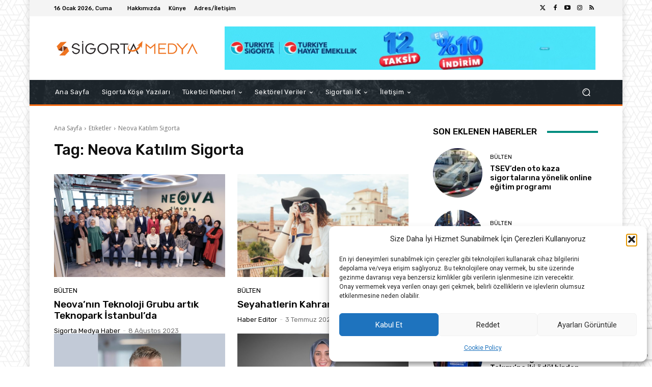

--- FILE ---
content_type: text/html; charset=utf-8
request_url: https://www.google.com/recaptcha/api2/anchor?ar=1&k=6LchDyUdAAAAAEyaD2s9f8iLSxYOOeHMVXVnviJu&co=aHR0cHM6Ly9zaWdvcnRhbWVkeWEuY29tLnRyOjQ0Mw..&hl=en&v=PoyoqOPhxBO7pBk68S4YbpHZ&size=invisible&anchor-ms=20000&execute-ms=30000&cb=n6mrbira417p
body_size: 48612
content:
<!DOCTYPE HTML><html dir="ltr" lang="en"><head><meta http-equiv="Content-Type" content="text/html; charset=UTF-8">
<meta http-equiv="X-UA-Compatible" content="IE=edge">
<title>reCAPTCHA</title>
<style type="text/css">
/* cyrillic-ext */
@font-face {
  font-family: 'Roboto';
  font-style: normal;
  font-weight: 400;
  font-stretch: 100%;
  src: url(//fonts.gstatic.com/s/roboto/v48/KFO7CnqEu92Fr1ME7kSn66aGLdTylUAMa3GUBHMdazTgWw.woff2) format('woff2');
  unicode-range: U+0460-052F, U+1C80-1C8A, U+20B4, U+2DE0-2DFF, U+A640-A69F, U+FE2E-FE2F;
}
/* cyrillic */
@font-face {
  font-family: 'Roboto';
  font-style: normal;
  font-weight: 400;
  font-stretch: 100%;
  src: url(//fonts.gstatic.com/s/roboto/v48/KFO7CnqEu92Fr1ME7kSn66aGLdTylUAMa3iUBHMdazTgWw.woff2) format('woff2');
  unicode-range: U+0301, U+0400-045F, U+0490-0491, U+04B0-04B1, U+2116;
}
/* greek-ext */
@font-face {
  font-family: 'Roboto';
  font-style: normal;
  font-weight: 400;
  font-stretch: 100%;
  src: url(//fonts.gstatic.com/s/roboto/v48/KFO7CnqEu92Fr1ME7kSn66aGLdTylUAMa3CUBHMdazTgWw.woff2) format('woff2');
  unicode-range: U+1F00-1FFF;
}
/* greek */
@font-face {
  font-family: 'Roboto';
  font-style: normal;
  font-weight: 400;
  font-stretch: 100%;
  src: url(//fonts.gstatic.com/s/roboto/v48/KFO7CnqEu92Fr1ME7kSn66aGLdTylUAMa3-UBHMdazTgWw.woff2) format('woff2');
  unicode-range: U+0370-0377, U+037A-037F, U+0384-038A, U+038C, U+038E-03A1, U+03A3-03FF;
}
/* math */
@font-face {
  font-family: 'Roboto';
  font-style: normal;
  font-weight: 400;
  font-stretch: 100%;
  src: url(//fonts.gstatic.com/s/roboto/v48/KFO7CnqEu92Fr1ME7kSn66aGLdTylUAMawCUBHMdazTgWw.woff2) format('woff2');
  unicode-range: U+0302-0303, U+0305, U+0307-0308, U+0310, U+0312, U+0315, U+031A, U+0326-0327, U+032C, U+032F-0330, U+0332-0333, U+0338, U+033A, U+0346, U+034D, U+0391-03A1, U+03A3-03A9, U+03B1-03C9, U+03D1, U+03D5-03D6, U+03F0-03F1, U+03F4-03F5, U+2016-2017, U+2034-2038, U+203C, U+2040, U+2043, U+2047, U+2050, U+2057, U+205F, U+2070-2071, U+2074-208E, U+2090-209C, U+20D0-20DC, U+20E1, U+20E5-20EF, U+2100-2112, U+2114-2115, U+2117-2121, U+2123-214F, U+2190, U+2192, U+2194-21AE, U+21B0-21E5, U+21F1-21F2, U+21F4-2211, U+2213-2214, U+2216-22FF, U+2308-230B, U+2310, U+2319, U+231C-2321, U+2336-237A, U+237C, U+2395, U+239B-23B7, U+23D0, U+23DC-23E1, U+2474-2475, U+25AF, U+25B3, U+25B7, U+25BD, U+25C1, U+25CA, U+25CC, U+25FB, U+266D-266F, U+27C0-27FF, U+2900-2AFF, U+2B0E-2B11, U+2B30-2B4C, U+2BFE, U+3030, U+FF5B, U+FF5D, U+1D400-1D7FF, U+1EE00-1EEFF;
}
/* symbols */
@font-face {
  font-family: 'Roboto';
  font-style: normal;
  font-weight: 400;
  font-stretch: 100%;
  src: url(//fonts.gstatic.com/s/roboto/v48/KFO7CnqEu92Fr1ME7kSn66aGLdTylUAMaxKUBHMdazTgWw.woff2) format('woff2');
  unicode-range: U+0001-000C, U+000E-001F, U+007F-009F, U+20DD-20E0, U+20E2-20E4, U+2150-218F, U+2190, U+2192, U+2194-2199, U+21AF, U+21E6-21F0, U+21F3, U+2218-2219, U+2299, U+22C4-22C6, U+2300-243F, U+2440-244A, U+2460-24FF, U+25A0-27BF, U+2800-28FF, U+2921-2922, U+2981, U+29BF, U+29EB, U+2B00-2BFF, U+4DC0-4DFF, U+FFF9-FFFB, U+10140-1018E, U+10190-1019C, U+101A0, U+101D0-101FD, U+102E0-102FB, U+10E60-10E7E, U+1D2C0-1D2D3, U+1D2E0-1D37F, U+1F000-1F0FF, U+1F100-1F1AD, U+1F1E6-1F1FF, U+1F30D-1F30F, U+1F315, U+1F31C, U+1F31E, U+1F320-1F32C, U+1F336, U+1F378, U+1F37D, U+1F382, U+1F393-1F39F, U+1F3A7-1F3A8, U+1F3AC-1F3AF, U+1F3C2, U+1F3C4-1F3C6, U+1F3CA-1F3CE, U+1F3D4-1F3E0, U+1F3ED, U+1F3F1-1F3F3, U+1F3F5-1F3F7, U+1F408, U+1F415, U+1F41F, U+1F426, U+1F43F, U+1F441-1F442, U+1F444, U+1F446-1F449, U+1F44C-1F44E, U+1F453, U+1F46A, U+1F47D, U+1F4A3, U+1F4B0, U+1F4B3, U+1F4B9, U+1F4BB, U+1F4BF, U+1F4C8-1F4CB, U+1F4D6, U+1F4DA, U+1F4DF, U+1F4E3-1F4E6, U+1F4EA-1F4ED, U+1F4F7, U+1F4F9-1F4FB, U+1F4FD-1F4FE, U+1F503, U+1F507-1F50B, U+1F50D, U+1F512-1F513, U+1F53E-1F54A, U+1F54F-1F5FA, U+1F610, U+1F650-1F67F, U+1F687, U+1F68D, U+1F691, U+1F694, U+1F698, U+1F6AD, U+1F6B2, U+1F6B9-1F6BA, U+1F6BC, U+1F6C6-1F6CF, U+1F6D3-1F6D7, U+1F6E0-1F6EA, U+1F6F0-1F6F3, U+1F6F7-1F6FC, U+1F700-1F7FF, U+1F800-1F80B, U+1F810-1F847, U+1F850-1F859, U+1F860-1F887, U+1F890-1F8AD, U+1F8B0-1F8BB, U+1F8C0-1F8C1, U+1F900-1F90B, U+1F93B, U+1F946, U+1F984, U+1F996, U+1F9E9, U+1FA00-1FA6F, U+1FA70-1FA7C, U+1FA80-1FA89, U+1FA8F-1FAC6, U+1FACE-1FADC, U+1FADF-1FAE9, U+1FAF0-1FAF8, U+1FB00-1FBFF;
}
/* vietnamese */
@font-face {
  font-family: 'Roboto';
  font-style: normal;
  font-weight: 400;
  font-stretch: 100%;
  src: url(//fonts.gstatic.com/s/roboto/v48/KFO7CnqEu92Fr1ME7kSn66aGLdTylUAMa3OUBHMdazTgWw.woff2) format('woff2');
  unicode-range: U+0102-0103, U+0110-0111, U+0128-0129, U+0168-0169, U+01A0-01A1, U+01AF-01B0, U+0300-0301, U+0303-0304, U+0308-0309, U+0323, U+0329, U+1EA0-1EF9, U+20AB;
}
/* latin-ext */
@font-face {
  font-family: 'Roboto';
  font-style: normal;
  font-weight: 400;
  font-stretch: 100%;
  src: url(//fonts.gstatic.com/s/roboto/v48/KFO7CnqEu92Fr1ME7kSn66aGLdTylUAMa3KUBHMdazTgWw.woff2) format('woff2');
  unicode-range: U+0100-02BA, U+02BD-02C5, U+02C7-02CC, U+02CE-02D7, U+02DD-02FF, U+0304, U+0308, U+0329, U+1D00-1DBF, U+1E00-1E9F, U+1EF2-1EFF, U+2020, U+20A0-20AB, U+20AD-20C0, U+2113, U+2C60-2C7F, U+A720-A7FF;
}
/* latin */
@font-face {
  font-family: 'Roboto';
  font-style: normal;
  font-weight: 400;
  font-stretch: 100%;
  src: url(//fonts.gstatic.com/s/roboto/v48/KFO7CnqEu92Fr1ME7kSn66aGLdTylUAMa3yUBHMdazQ.woff2) format('woff2');
  unicode-range: U+0000-00FF, U+0131, U+0152-0153, U+02BB-02BC, U+02C6, U+02DA, U+02DC, U+0304, U+0308, U+0329, U+2000-206F, U+20AC, U+2122, U+2191, U+2193, U+2212, U+2215, U+FEFF, U+FFFD;
}
/* cyrillic-ext */
@font-face {
  font-family: 'Roboto';
  font-style: normal;
  font-weight: 500;
  font-stretch: 100%;
  src: url(//fonts.gstatic.com/s/roboto/v48/KFO7CnqEu92Fr1ME7kSn66aGLdTylUAMa3GUBHMdazTgWw.woff2) format('woff2');
  unicode-range: U+0460-052F, U+1C80-1C8A, U+20B4, U+2DE0-2DFF, U+A640-A69F, U+FE2E-FE2F;
}
/* cyrillic */
@font-face {
  font-family: 'Roboto';
  font-style: normal;
  font-weight: 500;
  font-stretch: 100%;
  src: url(//fonts.gstatic.com/s/roboto/v48/KFO7CnqEu92Fr1ME7kSn66aGLdTylUAMa3iUBHMdazTgWw.woff2) format('woff2');
  unicode-range: U+0301, U+0400-045F, U+0490-0491, U+04B0-04B1, U+2116;
}
/* greek-ext */
@font-face {
  font-family: 'Roboto';
  font-style: normal;
  font-weight: 500;
  font-stretch: 100%;
  src: url(//fonts.gstatic.com/s/roboto/v48/KFO7CnqEu92Fr1ME7kSn66aGLdTylUAMa3CUBHMdazTgWw.woff2) format('woff2');
  unicode-range: U+1F00-1FFF;
}
/* greek */
@font-face {
  font-family: 'Roboto';
  font-style: normal;
  font-weight: 500;
  font-stretch: 100%;
  src: url(//fonts.gstatic.com/s/roboto/v48/KFO7CnqEu92Fr1ME7kSn66aGLdTylUAMa3-UBHMdazTgWw.woff2) format('woff2');
  unicode-range: U+0370-0377, U+037A-037F, U+0384-038A, U+038C, U+038E-03A1, U+03A3-03FF;
}
/* math */
@font-face {
  font-family: 'Roboto';
  font-style: normal;
  font-weight: 500;
  font-stretch: 100%;
  src: url(//fonts.gstatic.com/s/roboto/v48/KFO7CnqEu92Fr1ME7kSn66aGLdTylUAMawCUBHMdazTgWw.woff2) format('woff2');
  unicode-range: U+0302-0303, U+0305, U+0307-0308, U+0310, U+0312, U+0315, U+031A, U+0326-0327, U+032C, U+032F-0330, U+0332-0333, U+0338, U+033A, U+0346, U+034D, U+0391-03A1, U+03A3-03A9, U+03B1-03C9, U+03D1, U+03D5-03D6, U+03F0-03F1, U+03F4-03F5, U+2016-2017, U+2034-2038, U+203C, U+2040, U+2043, U+2047, U+2050, U+2057, U+205F, U+2070-2071, U+2074-208E, U+2090-209C, U+20D0-20DC, U+20E1, U+20E5-20EF, U+2100-2112, U+2114-2115, U+2117-2121, U+2123-214F, U+2190, U+2192, U+2194-21AE, U+21B0-21E5, U+21F1-21F2, U+21F4-2211, U+2213-2214, U+2216-22FF, U+2308-230B, U+2310, U+2319, U+231C-2321, U+2336-237A, U+237C, U+2395, U+239B-23B7, U+23D0, U+23DC-23E1, U+2474-2475, U+25AF, U+25B3, U+25B7, U+25BD, U+25C1, U+25CA, U+25CC, U+25FB, U+266D-266F, U+27C0-27FF, U+2900-2AFF, U+2B0E-2B11, U+2B30-2B4C, U+2BFE, U+3030, U+FF5B, U+FF5D, U+1D400-1D7FF, U+1EE00-1EEFF;
}
/* symbols */
@font-face {
  font-family: 'Roboto';
  font-style: normal;
  font-weight: 500;
  font-stretch: 100%;
  src: url(//fonts.gstatic.com/s/roboto/v48/KFO7CnqEu92Fr1ME7kSn66aGLdTylUAMaxKUBHMdazTgWw.woff2) format('woff2');
  unicode-range: U+0001-000C, U+000E-001F, U+007F-009F, U+20DD-20E0, U+20E2-20E4, U+2150-218F, U+2190, U+2192, U+2194-2199, U+21AF, U+21E6-21F0, U+21F3, U+2218-2219, U+2299, U+22C4-22C6, U+2300-243F, U+2440-244A, U+2460-24FF, U+25A0-27BF, U+2800-28FF, U+2921-2922, U+2981, U+29BF, U+29EB, U+2B00-2BFF, U+4DC0-4DFF, U+FFF9-FFFB, U+10140-1018E, U+10190-1019C, U+101A0, U+101D0-101FD, U+102E0-102FB, U+10E60-10E7E, U+1D2C0-1D2D3, U+1D2E0-1D37F, U+1F000-1F0FF, U+1F100-1F1AD, U+1F1E6-1F1FF, U+1F30D-1F30F, U+1F315, U+1F31C, U+1F31E, U+1F320-1F32C, U+1F336, U+1F378, U+1F37D, U+1F382, U+1F393-1F39F, U+1F3A7-1F3A8, U+1F3AC-1F3AF, U+1F3C2, U+1F3C4-1F3C6, U+1F3CA-1F3CE, U+1F3D4-1F3E0, U+1F3ED, U+1F3F1-1F3F3, U+1F3F5-1F3F7, U+1F408, U+1F415, U+1F41F, U+1F426, U+1F43F, U+1F441-1F442, U+1F444, U+1F446-1F449, U+1F44C-1F44E, U+1F453, U+1F46A, U+1F47D, U+1F4A3, U+1F4B0, U+1F4B3, U+1F4B9, U+1F4BB, U+1F4BF, U+1F4C8-1F4CB, U+1F4D6, U+1F4DA, U+1F4DF, U+1F4E3-1F4E6, U+1F4EA-1F4ED, U+1F4F7, U+1F4F9-1F4FB, U+1F4FD-1F4FE, U+1F503, U+1F507-1F50B, U+1F50D, U+1F512-1F513, U+1F53E-1F54A, U+1F54F-1F5FA, U+1F610, U+1F650-1F67F, U+1F687, U+1F68D, U+1F691, U+1F694, U+1F698, U+1F6AD, U+1F6B2, U+1F6B9-1F6BA, U+1F6BC, U+1F6C6-1F6CF, U+1F6D3-1F6D7, U+1F6E0-1F6EA, U+1F6F0-1F6F3, U+1F6F7-1F6FC, U+1F700-1F7FF, U+1F800-1F80B, U+1F810-1F847, U+1F850-1F859, U+1F860-1F887, U+1F890-1F8AD, U+1F8B0-1F8BB, U+1F8C0-1F8C1, U+1F900-1F90B, U+1F93B, U+1F946, U+1F984, U+1F996, U+1F9E9, U+1FA00-1FA6F, U+1FA70-1FA7C, U+1FA80-1FA89, U+1FA8F-1FAC6, U+1FACE-1FADC, U+1FADF-1FAE9, U+1FAF0-1FAF8, U+1FB00-1FBFF;
}
/* vietnamese */
@font-face {
  font-family: 'Roboto';
  font-style: normal;
  font-weight: 500;
  font-stretch: 100%;
  src: url(//fonts.gstatic.com/s/roboto/v48/KFO7CnqEu92Fr1ME7kSn66aGLdTylUAMa3OUBHMdazTgWw.woff2) format('woff2');
  unicode-range: U+0102-0103, U+0110-0111, U+0128-0129, U+0168-0169, U+01A0-01A1, U+01AF-01B0, U+0300-0301, U+0303-0304, U+0308-0309, U+0323, U+0329, U+1EA0-1EF9, U+20AB;
}
/* latin-ext */
@font-face {
  font-family: 'Roboto';
  font-style: normal;
  font-weight: 500;
  font-stretch: 100%;
  src: url(//fonts.gstatic.com/s/roboto/v48/KFO7CnqEu92Fr1ME7kSn66aGLdTylUAMa3KUBHMdazTgWw.woff2) format('woff2');
  unicode-range: U+0100-02BA, U+02BD-02C5, U+02C7-02CC, U+02CE-02D7, U+02DD-02FF, U+0304, U+0308, U+0329, U+1D00-1DBF, U+1E00-1E9F, U+1EF2-1EFF, U+2020, U+20A0-20AB, U+20AD-20C0, U+2113, U+2C60-2C7F, U+A720-A7FF;
}
/* latin */
@font-face {
  font-family: 'Roboto';
  font-style: normal;
  font-weight: 500;
  font-stretch: 100%;
  src: url(//fonts.gstatic.com/s/roboto/v48/KFO7CnqEu92Fr1ME7kSn66aGLdTylUAMa3yUBHMdazQ.woff2) format('woff2');
  unicode-range: U+0000-00FF, U+0131, U+0152-0153, U+02BB-02BC, U+02C6, U+02DA, U+02DC, U+0304, U+0308, U+0329, U+2000-206F, U+20AC, U+2122, U+2191, U+2193, U+2212, U+2215, U+FEFF, U+FFFD;
}
/* cyrillic-ext */
@font-face {
  font-family: 'Roboto';
  font-style: normal;
  font-weight: 900;
  font-stretch: 100%;
  src: url(//fonts.gstatic.com/s/roboto/v48/KFO7CnqEu92Fr1ME7kSn66aGLdTylUAMa3GUBHMdazTgWw.woff2) format('woff2');
  unicode-range: U+0460-052F, U+1C80-1C8A, U+20B4, U+2DE0-2DFF, U+A640-A69F, U+FE2E-FE2F;
}
/* cyrillic */
@font-face {
  font-family: 'Roboto';
  font-style: normal;
  font-weight: 900;
  font-stretch: 100%;
  src: url(//fonts.gstatic.com/s/roboto/v48/KFO7CnqEu92Fr1ME7kSn66aGLdTylUAMa3iUBHMdazTgWw.woff2) format('woff2');
  unicode-range: U+0301, U+0400-045F, U+0490-0491, U+04B0-04B1, U+2116;
}
/* greek-ext */
@font-face {
  font-family: 'Roboto';
  font-style: normal;
  font-weight: 900;
  font-stretch: 100%;
  src: url(//fonts.gstatic.com/s/roboto/v48/KFO7CnqEu92Fr1ME7kSn66aGLdTylUAMa3CUBHMdazTgWw.woff2) format('woff2');
  unicode-range: U+1F00-1FFF;
}
/* greek */
@font-face {
  font-family: 'Roboto';
  font-style: normal;
  font-weight: 900;
  font-stretch: 100%;
  src: url(//fonts.gstatic.com/s/roboto/v48/KFO7CnqEu92Fr1ME7kSn66aGLdTylUAMa3-UBHMdazTgWw.woff2) format('woff2');
  unicode-range: U+0370-0377, U+037A-037F, U+0384-038A, U+038C, U+038E-03A1, U+03A3-03FF;
}
/* math */
@font-face {
  font-family: 'Roboto';
  font-style: normal;
  font-weight: 900;
  font-stretch: 100%;
  src: url(//fonts.gstatic.com/s/roboto/v48/KFO7CnqEu92Fr1ME7kSn66aGLdTylUAMawCUBHMdazTgWw.woff2) format('woff2');
  unicode-range: U+0302-0303, U+0305, U+0307-0308, U+0310, U+0312, U+0315, U+031A, U+0326-0327, U+032C, U+032F-0330, U+0332-0333, U+0338, U+033A, U+0346, U+034D, U+0391-03A1, U+03A3-03A9, U+03B1-03C9, U+03D1, U+03D5-03D6, U+03F0-03F1, U+03F4-03F5, U+2016-2017, U+2034-2038, U+203C, U+2040, U+2043, U+2047, U+2050, U+2057, U+205F, U+2070-2071, U+2074-208E, U+2090-209C, U+20D0-20DC, U+20E1, U+20E5-20EF, U+2100-2112, U+2114-2115, U+2117-2121, U+2123-214F, U+2190, U+2192, U+2194-21AE, U+21B0-21E5, U+21F1-21F2, U+21F4-2211, U+2213-2214, U+2216-22FF, U+2308-230B, U+2310, U+2319, U+231C-2321, U+2336-237A, U+237C, U+2395, U+239B-23B7, U+23D0, U+23DC-23E1, U+2474-2475, U+25AF, U+25B3, U+25B7, U+25BD, U+25C1, U+25CA, U+25CC, U+25FB, U+266D-266F, U+27C0-27FF, U+2900-2AFF, U+2B0E-2B11, U+2B30-2B4C, U+2BFE, U+3030, U+FF5B, U+FF5D, U+1D400-1D7FF, U+1EE00-1EEFF;
}
/* symbols */
@font-face {
  font-family: 'Roboto';
  font-style: normal;
  font-weight: 900;
  font-stretch: 100%;
  src: url(//fonts.gstatic.com/s/roboto/v48/KFO7CnqEu92Fr1ME7kSn66aGLdTylUAMaxKUBHMdazTgWw.woff2) format('woff2');
  unicode-range: U+0001-000C, U+000E-001F, U+007F-009F, U+20DD-20E0, U+20E2-20E4, U+2150-218F, U+2190, U+2192, U+2194-2199, U+21AF, U+21E6-21F0, U+21F3, U+2218-2219, U+2299, U+22C4-22C6, U+2300-243F, U+2440-244A, U+2460-24FF, U+25A0-27BF, U+2800-28FF, U+2921-2922, U+2981, U+29BF, U+29EB, U+2B00-2BFF, U+4DC0-4DFF, U+FFF9-FFFB, U+10140-1018E, U+10190-1019C, U+101A0, U+101D0-101FD, U+102E0-102FB, U+10E60-10E7E, U+1D2C0-1D2D3, U+1D2E0-1D37F, U+1F000-1F0FF, U+1F100-1F1AD, U+1F1E6-1F1FF, U+1F30D-1F30F, U+1F315, U+1F31C, U+1F31E, U+1F320-1F32C, U+1F336, U+1F378, U+1F37D, U+1F382, U+1F393-1F39F, U+1F3A7-1F3A8, U+1F3AC-1F3AF, U+1F3C2, U+1F3C4-1F3C6, U+1F3CA-1F3CE, U+1F3D4-1F3E0, U+1F3ED, U+1F3F1-1F3F3, U+1F3F5-1F3F7, U+1F408, U+1F415, U+1F41F, U+1F426, U+1F43F, U+1F441-1F442, U+1F444, U+1F446-1F449, U+1F44C-1F44E, U+1F453, U+1F46A, U+1F47D, U+1F4A3, U+1F4B0, U+1F4B3, U+1F4B9, U+1F4BB, U+1F4BF, U+1F4C8-1F4CB, U+1F4D6, U+1F4DA, U+1F4DF, U+1F4E3-1F4E6, U+1F4EA-1F4ED, U+1F4F7, U+1F4F9-1F4FB, U+1F4FD-1F4FE, U+1F503, U+1F507-1F50B, U+1F50D, U+1F512-1F513, U+1F53E-1F54A, U+1F54F-1F5FA, U+1F610, U+1F650-1F67F, U+1F687, U+1F68D, U+1F691, U+1F694, U+1F698, U+1F6AD, U+1F6B2, U+1F6B9-1F6BA, U+1F6BC, U+1F6C6-1F6CF, U+1F6D3-1F6D7, U+1F6E0-1F6EA, U+1F6F0-1F6F3, U+1F6F7-1F6FC, U+1F700-1F7FF, U+1F800-1F80B, U+1F810-1F847, U+1F850-1F859, U+1F860-1F887, U+1F890-1F8AD, U+1F8B0-1F8BB, U+1F8C0-1F8C1, U+1F900-1F90B, U+1F93B, U+1F946, U+1F984, U+1F996, U+1F9E9, U+1FA00-1FA6F, U+1FA70-1FA7C, U+1FA80-1FA89, U+1FA8F-1FAC6, U+1FACE-1FADC, U+1FADF-1FAE9, U+1FAF0-1FAF8, U+1FB00-1FBFF;
}
/* vietnamese */
@font-face {
  font-family: 'Roboto';
  font-style: normal;
  font-weight: 900;
  font-stretch: 100%;
  src: url(//fonts.gstatic.com/s/roboto/v48/KFO7CnqEu92Fr1ME7kSn66aGLdTylUAMa3OUBHMdazTgWw.woff2) format('woff2');
  unicode-range: U+0102-0103, U+0110-0111, U+0128-0129, U+0168-0169, U+01A0-01A1, U+01AF-01B0, U+0300-0301, U+0303-0304, U+0308-0309, U+0323, U+0329, U+1EA0-1EF9, U+20AB;
}
/* latin-ext */
@font-face {
  font-family: 'Roboto';
  font-style: normal;
  font-weight: 900;
  font-stretch: 100%;
  src: url(//fonts.gstatic.com/s/roboto/v48/KFO7CnqEu92Fr1ME7kSn66aGLdTylUAMa3KUBHMdazTgWw.woff2) format('woff2');
  unicode-range: U+0100-02BA, U+02BD-02C5, U+02C7-02CC, U+02CE-02D7, U+02DD-02FF, U+0304, U+0308, U+0329, U+1D00-1DBF, U+1E00-1E9F, U+1EF2-1EFF, U+2020, U+20A0-20AB, U+20AD-20C0, U+2113, U+2C60-2C7F, U+A720-A7FF;
}
/* latin */
@font-face {
  font-family: 'Roboto';
  font-style: normal;
  font-weight: 900;
  font-stretch: 100%;
  src: url(//fonts.gstatic.com/s/roboto/v48/KFO7CnqEu92Fr1ME7kSn66aGLdTylUAMa3yUBHMdazQ.woff2) format('woff2');
  unicode-range: U+0000-00FF, U+0131, U+0152-0153, U+02BB-02BC, U+02C6, U+02DA, U+02DC, U+0304, U+0308, U+0329, U+2000-206F, U+20AC, U+2122, U+2191, U+2193, U+2212, U+2215, U+FEFF, U+FFFD;
}

</style>
<link rel="stylesheet" type="text/css" href="https://www.gstatic.com/recaptcha/releases/PoyoqOPhxBO7pBk68S4YbpHZ/styles__ltr.css">
<script nonce="0SAVg5hpxtTZlw0eL95YIQ" type="text/javascript">window['__recaptcha_api'] = 'https://www.google.com/recaptcha/api2/';</script>
<script type="text/javascript" src="https://www.gstatic.com/recaptcha/releases/PoyoqOPhxBO7pBk68S4YbpHZ/recaptcha__en.js" nonce="0SAVg5hpxtTZlw0eL95YIQ">
      
    </script></head>
<body><div id="rc-anchor-alert" class="rc-anchor-alert"></div>
<input type="hidden" id="recaptcha-token" value="[base64]">
<script type="text/javascript" nonce="0SAVg5hpxtTZlw0eL95YIQ">
      recaptcha.anchor.Main.init("[\x22ainput\x22,[\x22bgdata\x22,\x22\x22,\[base64]/[base64]/[base64]/[base64]/[base64]/[base64]/[base64]/[base64]/[base64]/[base64]\\u003d\x22,\[base64]\\u003d\x22,\[base64]/[base64]/w4t/aMOfJlLChyTDgmsTDsKPwqUpw5jDlRhYw7ZjRsK7w6LCrsKwGDrDrHpYwonCumNEwq5nYFnDvijCuMKMw4fCk1DCkC7DhT1qasKywq/[base64]/XEzDlcOCU8KMHMKcw5/CjMKYwqgQwpTChWHChjxQQWtMeX7DkUnDkMOUR8OAw63CssKgwrXChcOswoV7cnYLMj8rWHc+c8OEwoHCpQ/[base64]/w7s5w6o7NhE/AF7CpMKpdHnCrcK1QsK1dcO1wqBpacKOb2IDw4HDpFrDjgwmw4UPRTZIw6tjwrfDsk/DmTkCFEV+w6vDu8KDw54hwoc2DMKOwqMvwq7Ck8O2w7vDqRbDgsOIw5LCnlICCD/CrcOSw7RpbMO7w6pTw7PCsSVew7Vdb31/OMOnwp9LwoDCn8Kew4puVcKfOcObfcKTInxiw54Xw4/CqMOEwqzChGjCn29ZTmEww6nCvT1Ow4p9NcKpwpZtQsOyPzFLZnIAesKSwqLCpgUNCsK5woJndMKLJcKdwp3DnnQ3w6fChsKrwrtYw7sjd8Oiwr7Cv1fCpsK5wp3DqMOgasKGDyfDojPCrBbDp8Kgwq/Ci8ORw4l0wpUywqPDlxDCkcO+woTCrnzDh8O7Bm4ywr0lwppVa8KcwpAqVsKow4fDsizDvFfDqBQKw5ZcwqzDjzzDrcKjScOOwoHCn8KAw4AUNRHDgj1fw55fwrlywq9Gw4JVA8KHEwHCg8OIw4/CocKkS2lawo9lcANuw6PDmFHCt1QMZMO0JFPDvkXDj8OKwq7DjxcSw53Cl8K/w4ccV8KXwpnDrDnDrnXDhDgQwqTDg13ChyFQMMO+DsKRwr7DkxjDqyXDrcKPwp0VwplnB8OUw7kWw5kISMKwwoItIMO2ZG57OMOdHcO4WTBqw7MswpLCu8OEwoFjwprCihDDowMVWTbCphfDpsKUw5Mnwr3DnDDCgiI/w4HCvcKOw63CqUgcwrrDkk7CpcOsacKAw4/Dr8Kjw7DDrnw8wp5hwr/CqMOvFcKnwr7Cs2AtCgp1W8K2wrxHcSk3wqREZ8KPw6nCvcO0ASvDgMOAXcOKZMKUH0A1wo7Cp8OvWXfCjMKUN2LCh8KwR8K+wooERADCg8KAwq7Dl8KDUMK9w5xAw7JmARFPKl5RwrvCk8O/[base64]/Dh31SKcODw4DChMOSw63Dj8Kkw69ew5EcwqRZw6hrw5XCvHtuwrR9IQfCrsKDScOLwplJw7fCsiU8w5kaw7vCtnTDvz/CmcKhw4xaPsOJE8K9OCDCgMK6W8KUw79Dw7vCmTpEwo0tKU/DgRRXw6IEEglrf2nCi8K3wpjDn8OVVjx5wrfCjHUTYcOfPD94w69+wq/CkWjChm7DhGrCh8Oawrkgw5xXwpLCrsOra8OHUgLCkcKewrE5w7pAw5FFw4Vkw64SwrJvw7YFH3B3w6kCBUMpcRrCh18dw4LDucK3w4bCnMK2d8O2GcOYw5ZiwqROZGzCpBgbHmUpwrDDkTMdw7zDp8K7w4ogeQp/wqjCm8KWYFvCn8KWL8KpDA/DiFE6DhzDusOZUm9wRsKzGlDDgcKAAsK2UTDDmVMSw7rDp8OrM8OcwrjDsiTCisOyVnXChmFJw5lVwq1+wqlzX8O1D3YnXhwfw7A/BB/DncKlbMKEwpDDjcKzwrR2FQHDhG7DmXVAewXDq8OIHsK8wokZdMKIH8KmacK9w4w8eSkxdjXCsMKzw54cwoDCssKmwqkuwq1Qw6RLMMKgw6UGd8KFw4ADP2fDkiNuJWvCvlvCvlkRw5/Cu03Du8K6w7jDgSMuYcO3dDI8LcOjdcOnw5TDhMO3wpBzw7vCpMOdC1XDnGhtwrrDpUh4R8KAwpV4wrTClyDDnnhHKGQhw5bDisKZw7lZwoQqw5vDrMOuHzTDhsK/wr43wrExDsODRw3CrcKpwp/DsMKIwrjDuWxRw7DDrDNjwqctTzTCmcODEy16YCgTAcOmZ8KhFUBwEcKIw5bDgWt+wqsuPknDr2QBwr3Co3fChsKfAyAmwqrCo0gPwovDvxYYemHDrEnCiRrCkcKNwoXDqsOUalzDvA/DksOOPjtWw5PCo3BHwoUYY8KQC8OGeTh6wqlDXcKHLmgFw7MGwrjDhsOvNMO/eBvCnS7CjRXDj23DhcOAw4XDgcOawplMJMOfBgZyYRUnJQDDlGvCnCrCr3TDvlInOMKYMMKewobChTDCp1LDtMKCWDzDkMKyZ8OrwpTDm8KidsOhFsKkw6EDJ0kBw6LDuFrCjsKfw5DCkj3CuF/[base64]/DicKJwr7Dsy99ImNVSSbCpsKUY8OEf8KKw5XCjMOQwotPVsOSNsKBw47CnsKWwoXCm31OHcKqJEg/FMKywqgrQ8OZC8Kxw6HClcOjUhdMb0jDmcOvYcK7N0guCn/[base64]/wphAd8OEw7EiwrnDvAQOZg1Pw5LDrEbCuSEjwoADw7vDnMK3CcO/wo0Ow7lpUcKxw6Fgwo4pw47DlA7CqMKPw4VpOyZ0wpkzHh/[base64]/DtMKzA0x0w5QMwovDtk3DkCE8OsK8w4XDtcODOl7CgsK+ZDDCsMKRFwHCvsOJa3zCs0cyFsKdRcOtwp/CocKewrTCpE3CiMKhwqAMfsK/w5QpwrLChGvDrB/DucOMMzDCkjzCksOtFkTDncOuw5TCoRhCCsOAIyrDjMKSGsKORMKQwowFwqVJw7rCl8KVwp/DlMKkwoQdw4nCjsO3wofCtFrDhHkyX35MdGgGw4laIcOAwqF5w7jDjnsJPm3CjUwMw7Qiwo5Bw4zDuSrCm1tFw7fCvUs9woTDgQrDu3BbwosCw6Mew4w3fDbCl8KNfcOqwrLCtsOcwp53wqVQOSweDi1+UQzCtg8/IsKSw7rCqx5/[base64]/DhsKyTsOIwrtFw7LCqzTDhXJUXyDCg8Ktw51SbHDCtn/Dk8KZJ1/DjgVLDDjDnn3DqMOlw50Reh99E8Opw7/CtUBMwozCtcKgw7wgwqUnw5cGwr5hMsKfwoPDicOqw4MFSShxC8OPRUzCpcOlUcKdw6AYw7Yhw5t2fFIawpjCrsO3w7/Dr3Qfw5Rjwp9Kw6YqwovCl0HCpjrDnsKJSzjCicOOZlDCgsKLK0PDhcOnQlIlc1FOwpbDvwMUwrMmw61jw5MCw7gWcCjCkVQBM8Oaw4HCgMKQeMKrcCHDoFMRw6guwpjCiMKqaGN/w7DDhsKuEVLDnsKVw4LDpXXDs8KnwrQkE8K0w6dpc3/DtMK6wr/DujTClWjDucO+BD/CpcO8QDzDiMKiw4glwrPCqwd8wrTCm3DDsCvDmcO6w7DDp3Emw7nDh8KSwrLDuljCosKlw5vDrsO8W8K+PwU2IMOlRRVdIAd8w4t7w6zCqxbCv2DChcOwHSXDtA/CtcOEFcKDwo3CucOrw49Ww6jDp2bDtGM0alERw7nDghXDhMO5wovCkcKIcMOowqQ7Ej1nwrkGHWVaIhwTPMKtIB/DuMKJNBEDwpcKw4rDgsKPcMK3bSLCgjtkw4UyAVfCnVUbfcO0wqfDiWfCiFFCWsOtaTVwwojCkWQpw7EPZ8KUwojCgMOGJMOwwobCt0/DoXJ8wrx2wrTDpMOSwq54PsKEw4vCi8Krw5E0KMKHf8OVDwLCkhHCssKqw5VJVsKJGMKpwrY6K8KDw7HCp1kvw7nDuy/[base64]/[base64]/CsMOkUDLDs1YyeMKYw5UnRsOrw5fDvQkgw7LCm8KMPhwFw7U9VsO3MMOBwplXO0fDt2daeMO0AhLDm8KuG8KwS1rDg0HDmsOFUTYiw6xzwqjCrwLCpgnCpRnDhsOdwqjClMODJ8O/w70dD8ONw4RIwq9ocsKyCQHCnl0nwoTDnMKNwrLDlGTCgXTCsRZfEsOrW8K/TS/DiMOCw5NJwr8mfxLCqDvDucKKwrjCqsKIwojCs8KEw7TCryXDlnguCjHCog5Rw5bDrsOZE2UWMAt0w5jClMKaw50VYcO2X8OOIiQBwpPDh8KDwoLCt8KDWSnCmsKCwpNxw5/[base64]/wrpPw5zDocKPw6VHw6pgw7bDi3lcdsK0wqbDjMKlw6/CjBHCvcKJalMrw6QsMsKNw6FNc1bCrlLCnXQcwrXDowTDo1HCqsK+HcKLwp1Twr/DkHXCon3CuMKkOBPCu8OoUcODw5/Cm05CP1fCjsObe3jCgXZmwrbCucKUDmjDs8Odw58FwqhZFMKDBsKRInvCmHrCpisrw6AFeSnCosKQwo7CvsOtw7jCj8OSw4EswqdDwoDCuMOowqLCj8Otwr8Aw7DCsy7CqmVUw5bDjMKtw57Dm8OTwr/Dm8KbU1bCi8KRU14KJMKIKcKnDynCksKKw7trw5TCpMOwwr3DvztxaMKFOsKVwpLCvcO+bg/[base64]/w5I7wok7WMKFw4UeB2jDsil4wqY9w5nChMO1JzttVsOtOzrDjn7CsQh+TxcTwpBkw5/CiC7DmgLDr1JIwo/Ck0PDk2tAwpM7wprClCvDssKbw68mVxUwGcKnw7zCvcOjw4PDjsOGwr/CuD8ldsOXw6t/w4rCs8K7IVQhwqzDiVV9asK2w7vCnMOdJcO/wowCJcOKBMKmanF9w5UhGMO/woHDs1TCl8KRRGcVdjRGw5TCnQ0KwrfDkx0LVcK6w7UjbcO1w4TDoG/DucOnw7TDqlxvBSjDicKYaG/DtU4EBR/DscKlwobChcOkw7DCvxnDhsKyEDPChMKbwr8Sw6HDmGFyw4sfL8KuUMK7wr7DgsKoe09Lw7vDhQQwVzlgQcKdw4prT8OjwqPCi37DmBBUVcORHRfCk8OcwrjDicKBwq/DgVV6J1sqUwYkAcO8w6UEWVTDqcODMMKtYGfDkBjComfCucO6wrTCtXTCr8K9wqTCssOCP8OMecOEB0nCtUIOaMKkw6DDoMK0wpPDpMKpw6Nvwo10w5DDrcKRf8KRwo3Cs0/Cv8KiPVPCgMOJwrxNZTDCnMO+ccOtGcKRw5XCmcKNWBnCmlbCqMKhw5QIwpVwwothXkADABl1wobCvA/[base64]/DqnfDqUbDtMKSNRRHYcKqw5rDn8KVSklvwpLDkMKgwpNIbMO2w6nCpQtUw6LCgiEMwpvDrzg5wrVdPcK5wqklw5pYYMOveTvCkyteWcOFwofCgcOVw4vClMOzw5tRTCnCp8OewrrCmilgKsOWwqxCTcOcw5ZnZcO1w6XCiyZMw4Z1worCqS1pVcOQwr/Dj8OXNMOTwr7DrsK/VsOewo/CgGt9BGlGch7CocOpw4d7NcOcITpUw7DDn0HDuVTDlwUYdcK7w6sdeMKcwpI1w4vDgsO3LW/CvsKuJG3Do0HDjMOjN8O5wpHCk0JTw5XDnMO/w6nCgcKFwqPDlQIkG8Ozf05tw7jDq8KcwrrDlMKVwqbDvsKnw4Ydw6pNFsKCw77DvA4QR3w5wpNgcMKEwoXDlsKqw6s1wp/DrsONP8OSwonChcOmZUDDisK+wok0w70Mw6h/IEMJwqhrGHYoI8KdeHPDrX8RLFYww7zDq8OpSMOjXMO2w6MNw619w4rCk8K5wrfCu8KgJBLDrnbCrChqVzbCusOBwpdkS3d6w6zCnkVxwpjCicOrDMOrwrIzwq9KwqNMwrt/woPDkGfCo0jDgz/DmR3CvzlcE8OjOcKmXkTCtyPDvlwfIsKawqPCm8Kgw7tJNMOkC8O8wpbCtcK6M3bDusOBwpkqwr5Gw5LCnMOPb2rCq8KsDMOqw67CksKdwqomwpcQJ3LDtcK0e2rChjfDvkQFMV1YbsKTw63DtUkUBn/DuMO7UsOMZMKSNGcOFkIdX1LClXLCksOpw4vCg8Kcwp8hw5XDhwHCqkXCmELCj8Oyw4/[base64]/Du1/CvjswSQ9iwoQEPHIXwqHDgsOSwr54w4Aiw5HDqsKYw7YgwoFCw73DlVHCkWPCosOdw7jCuTTCnH3Cg8OTwrM0w5x0wrlTa8ORwpPCsHIvU8KgwpMFc8OBKMOyVcKkcy9IMcKrKsOiZFU4Zm1PwoZAwpnDkGobW8KiCWAFwrpWFmzCoT/DgsKqwqYKwpzCkMK1wqnDkVfDimc5wrcHb8ODw4Jkw53DoMO5BMOVwqrClhQ/[base64]/Cp8KNwrgbwqjDkMKQYMKJw58Kw4/DlF7DlwDDjitSWVpjVcO2MzF6wrLCsQ9zMsOnwrBPGmfDo3d2w4kLw4lmLTzDjg4tw5zDgMKfwpFzVcKrw6MLVB/[base64]/[base64]/DqwQeW19jOMKAwrtLGDpYRzM/w59ewoRwHHpcEsO2w7NSwr8SG3pmOn51BCHCmcOEGUQLwo/CjsKuFMKOFGnDggbCrxwtSALDlsKBb8KIdsO0w7vDjlzDqAZgw4XDnSXCpMKxwoERe8O9w51jwok2w67DrsOEw6XDo8KiJcKrHRILPsOLBCceZ8KAwqPDjC7DjsKIwprDi8KfVTHCshgXD8K6KX7Cn8ObBsKWc3HCscOAY8O0P8KewrPDng0vw7YVwr3CicO+w5ZCOw/Ch8OLwq8wNwVmw7pWEsOzDCrDmsOPd3Y5w6vCm1Q0FMONaWjDl8KLw5TClw/CqHPCoMOkwqDCmUsOFsK4N0jCq0DChMKHw65wwonDhsOZwosIEyzDuygHw7w2FcO8NmxQV8KTwotZTcOtwp3Dl8OJdXzCk8Kgw4/ClDPDp8K/w5nDtsKYwoMQwrRcRmhpw7TCqC1vaMKjw4XCvMOsZcOIw4vCk8KZwo1gE2JPKMO4MsKiwoRALsOMZMOZVcOHw6DDqxjCrHXDoMKOwpbCocKBwq1QScOawqvDkXYsAxfChQocw5UcwpRiwqjCiVfCq8O/[base64]/CpMKbIGZ5w6NTSEBow6NjeShNNMODw4LDsQQ/fMK1YMKfYMOlw7Jlw6XCvkhyw4XCtcOIYcKNRsOmGcOpw488HjLDgFTCiMKjB8OeJybChlcmIn4mwog2wrfDtMKfw5YgaMOuwqYgw5XChjkWwo/[base64]/CnXsXwqc4UMKEB8KTJWvDmcKHwq8MwoBZcmzCjUXCvMKjDA5JERp5JW3Cg8KdwqA5w47ClsK/wqkCIn4CH0cYfcOYEcOgw6Bxa8Kow58YwqVDw6PCmg/DohPDkcKQZX9/w4zChThHw5jDmcKyw4kMw41nEMOqwow2BsK+w4gJw4vCjMOiY8KRwo/DvMOUXsONVcKufcORGxHDrgTDtDJqw4XCmCgAUCHCj8OKCsODw7Jgwqw8KcOhwr3DlcKSfyXChRNkw6/DnW/DmUcMwrJcw5/CnXt9Tz4GwoLDkkVqw4fDqsKnw5wQwqQ+w7bCmMOyTBM+ECrDtXZqdMOyCsObPH/[base64]/DrcK9w7bCkCzCnVrCicOnOMOIS8KFw6FiwqDCtiNjGWpJw5FkwpQyP2hlI1N4w5Ukw4x1w4/Cn34qGG7Cq8KCw4l3woc0w4zCkcKYwr3DqcKOa8OicUVew6FDw6UQw68Vw4UpwqbDhzLChlDCvcOkw4ZfZ2RSwq/DusKUUMObBnQ9wogMYAwJVsKfahcFTsOfIMO/w5bDjMKKXVHDlcKrWAZZbmFaw57CqRrDtmrDiHIlWcKuew/CsWx7X8KIJsOXE8OIw6nDg8KACkVcw7/[base64]/DpBrDo8OMWsOidRnDqcK6w5VjJxp2w6HCpMKjcA7DtUBZw5rDlcKSwpXCt8K7R8OVIFxTbFVSwrgFw6Fow4JHw5XCij3DjgrDoCpowpzCkGs/wp9+QFxFw7fCqTDDq8KTID5VfU/DgXTCv8KxNFDCusOGw6tTCzIdwqk5f8O1CcKjwqcMw6YxZMOJYcOAwrkOwrTCvWfCnsKmw4wEF8K/w5ZyZm/Dp1xsPcOVdMKBFcO2c8KaRVLCsgnDv1XDlmPDgizDsMO7w61RwpRHwo/CocKpw5TCk1dKw6UMHsK5wr7DiMKrwqPChBMdRsKeQcOlw70bfgfDu8OFwqApOcKqZMOnbUPDpsKlw4xeTldyZijCoA3Do8KtJDLDkENqw67CqjnDnTPDt8KuJGDDjUzClMKVYmUcwo8nw75ZTMOIfh16w5/[base64]/[base64]/[base64]/Dsi/Dj8OHNMKkwrRbw53Cl8OPw4zDjhwyFSvDvWUZwq3Ct8OkQcKIwpHDoTjCtcKcwrnDs8O2el3CrcOlfxofw7lqIzjCocKQwr/DncOUOVZJw5Mkw4vDqQRSw58eeVzCrQxGw53CnnfDvhHDqcKKUCPDr8O9wrbDjMKDw4I0WTIrw6cdM8OgUMKHJVDCuMOgwovCuMO4ZsO6wp4nAcKZwpDCqsKpwrBMUMKTG8K/fwPCucOrwocmw41/[base64]/[base64]/CrCbDnAbDkcOqwoXDmcK7wpQEASkmR2JwUVLCoy7DpcKkwrbDlsOZcsKLw6oxFX/CqRZxZzzCn1tLScOhFsKKLy7CsSDDtQrCgVXDhR7CuMO8CXpRw5LDr8O0OGbCpcKUNcOqwpJlwp/DtMONwozCmMKOw4XDrcOYN8KUSWDDncKjTXo1w43DgDrCpsKhEMK0woBEwpfDr8OqwqAlwofCpEU7HsOrw7o/A0U/eWkzS3R2cMKOw4cfWznDpl/CnyASO0HCtMOSw4lTSlxgwq8bSmVVDxJxw4Bww5gGwqQvwpfCmT3DqGHCtTvCpRzDrm45DxQHdCXCoRh4QcOFw4rDrT/[base64]/w5TDqk3DvsOAwrzDgD7Cq8Kzw6XDnzbDgsOzQijCs8KYwq3DtHnDkCXDvwQxw4MrCsOMVsOPwqrCiDXCpsOFw5VQacKUwr3Cj8KSYXoXw4DDl2/CmMKxwqdRwp8mPMOfDsKuH8ONTy4cw45ZCsKfwqHCo0XCsDpwwr/[base64]/w6nCrcKWwrHCjjh+RcOyw43CsA0bwojCusKdw6/DicOnwq/DvcOpPcKYwoPConfCt2fDtjlQw5x9wrLCtnAWwpnDjsKvw6LDqBVGIDR0XMO2Q8KjRcOgYsK8cABvwqRgwo09wrNFD13Dmw4EHMKKDcKzw4wqw63DmMKwfHTClWQOw7gXwrrCtlVIwoNDwrk5GVvDnnpxIkpww57DlcOdOsKcN1rDjsOnw4V/w7rDtsKbNsKrwpglw5o5OzE3w4xNSWHCrxHDpQDDmCPCtwjDt0s5w7LCqg/[base64]/wqfDgcKyw5gsw67Ckj1qwrt8wo7DpcKFTDsEFMOnVMOVXcO1wpHDp8Ofw6nCvXnDjBFRGcOuXsO8D8ODIMOfwpvChmo4w6zDkEVjwowew5Uow6fDjsKUwo7DiX/[base64]/DmsOew7Qlw41jPjfCl2R6wpTCtyQwFnjDusOqw5fDsApiRcKvw5oAw5TCu8KewojDusOQY8OywrcWKMOSeMKdSMOtNW0Owo3DgMKgFsKRaQEFLsOpHjvDr8OPw5U9cjjDknHCsxzCvsKlw73DqwTCsA7CksOLwoMBw5Zfwqcdwr7CusKFwoPCjT9/[base64]/CnsO7wrRaOkAmwrcAElTCpj3DrcOQbT9DwrnDnid+Z3U2Kklnf0/Djj9+w49uw5l4KcKUw7Rnd8OJcsKAwpdDw7IoeU9Ew5TDtFpKwpNxH8Ohw6MywovDswvCpmMuSMKtwoFyw6ESVcK5wqLCiDDDhVDDnsKqw5jDs2VXTAtdwo/[base64]/DoTEodsKuw4EFw6g2w5Iawos5wpR9Y1hIW0ZBW8KKw77DjMKdXlbClkzCoMOUw7hSwpXCp8Kjch/ClTpzdcOJPsOgLWjDkCAFY8OdMB/[base64]/CscKcPWnClR7CkzsFw4jDtmYUUMONwoDDp3IrUCw8w5vDhsOYQgkYFcOUFsKow6LCh1fDjcOiZMOLw4IEw4HCocOBwrrDmnDDtwPDpMOawp7DvlDCgWbDtcKyw4phwrt/w7JQCCBtwrfCgsKSw5Rlw63DkcK2BsK2wrIXXsOJw4oCPn3Dp01Xw59/w7wrw7w5wpPCgcOXLkTCqnvCuwDCqz3DtsKawozCjMOaSsO9U8O7S1tLw4d1w7rCqWHDn8O+CsO2w40Lw4zClh5iagnDoDTDrz0zw7XCnCwEN2nDmcKSXU9Sw5JRFMKBCi3DrQloFMKbw7ROw4jDtcK9bxDDjsKzwq95FcKeXVDDvAcxwp5EwodpCnA2wr/DnsO8w4otDGNpEz/Cj8KidcK7WsOdw6tlKnoawowFw5XCsUUtw4/[base64]/CcKgwpXCnQ7DksKqw7gmwotwwqnDi8K8LUYoUcOmJxrCgj7DnMONw6BXNGPCqsOHZG7CosKFwrASwq9VwqBZCl/Dm8OhE8OCf8KScS1ZwpnDiHR1KTPCtQ5/DsKOKhRowqXCt8K0J0XDpsKyH8K9w63CmMOHPcO9woYywqnDjsK8IcOiw6XClMKObMKcIXjCviLCnQgcdcKmw5nDgcO8w6hcw745NsKcw7pMFhLDkC5uNMObAcKwWz0xw7gtfMONUsKxwqDCjMKbw51deSDClMObwrvCmzHDgmrDsMKuNMKUwqTDlEvDoE/DiWTCtl4/wr8XZcO0w5bCsMO2w4oYw5/DpcOtTQp0wqJZK8OiY0RRwps6w43Du15SWBHCjQ/CqMK6w4hmfcOcwrIxw7YCw4vDlsKhNXBVwpvDqW8cUcKLOcK+HsO4wofCmXZZZ8Kcw6TCjsKrQBV9w53DvMOLwqRaccOpw6zCsX84YX/[base64]/[base64]/XcKmwrtiw5onWXNJHsO4QHXCp8OkXFsEwqvDnkDCsEvDsDnCjEBJSWECw6Nrw6fDhXjCgXPDqcOtwqYRwpXCj0MhFgRUwpDDviA2VGVPICrDj8O3w4Mow68iw5sKGsKxDsKDwpENw5c/Zm/DlcOrwq11w77ClW4Dwrt8M8Kww5zDscOTV8OhN0PDucK4w57Dq3pYU2wRwo8tD8OOLsKaXQfCtsO9w7PDsMOXXsOkMnF7GEROwovDqCUew67CvkfCvkhqwprCicOyw5nDrBnDt8OPLG8AH8Krw4XDnAJxwrHDuMKHw5DDusOFSSnChEoZMDVeKS7DhG/DijTDtkhlwphVw77DscO4WUc+w5HDhsObw78IYlbDmsOnS8OsUsOoBMK5wol9PnInwpRgw77DhE3DksKxasKWw4DDlcKVwpXDuRdkTUhhwpRoP8KYwrgNOhrCphDCp8O0woTDj8KDw6XDgsK/[base64]/CrA7CncKTwpXCk3gLw77CkMK9wpIXwppkBMKUw6oMAcO/Yn80woHCt8KZw51UwqFPw4HCo8KDTsK8JMKzOMO6BsKzw5YhPCPDtmLDo8OMwrkif8OIVMK/HCDDhcKawpA8wpnCvgbDn1PCl8K9w7B3w68EZMKwwpnDjMOzXcKhKMOVwpzDiSoqwp9QXz1mwrJxwqoQwrEVahsZw7LCtDMOX8KKwqAew5TDkQDDrCFLcVXDuWnCrMKRwoZBwoPCvzzDkcO1w7rCvMODYnlDwqbCp8KiV8O9wp3ChBrClSPDicOOw7/DvcOOPk7CsjzCuX3ClcO/B8OlQh5dX3A/[base64]/DqcK1ckF2NMOCcHDCkElFE8OBDyPCtsKuwoA4eD/CrkjCtV7ChzzDqBYAw6hcw4HDqUzCizRtUMOdcwQrw4/CgMKQFg/CvTrDusKPw7g9w7wAwqlaQgnCvyHCjsKFw498wrIMUF8fw6YNPcO+bcO3O8OpwrRNw7fDri8yw7jDicKzWjDCu8Kmw6ZKw7/CkcO/KcOTWwjDpBvCgTnCh0/DqhbDpy8VwrJiwqDCpsOEw6sFw7YhBcOLUGtTw6zCqMO7w6TDv2l7w4scw4zCoMOkw6hZUnHCisK7RsOYw54Cw6nCvcKnDcOtNnR8w4NNIko7w6nDv1bDohHCjMKrwrQNJmHDoMKZKMOnw6FyNiHDnsKwGMOQw7/CmsOGAcKiJj0kd8OoEjckw6DCqcKqOcOJw7QOA8KFHEkAEF9KwoJ5Y8K8w7PCtWbCnwbDm1wewqzCtMOqw6DCv8ORQsKaTWUjwr8iw54TZMKQw6xmKCFtw7NERmgePsOqw6PCj8KyVcOMwrTDvRLDvxvCsH/DljpRTcKKw7QTwqE7w4Yvwr9GwoXCnS7Dj3pwISFlSnLDvMOsRsOSSHbCi8KOw7hBDQYLCMOSwrM/D2crwrUvZsKxwpMgWRbCvHTDrsKXwpsVFsKcCMOBw4HCssKSwqQRL8KtbcOpScK8w7E3TMO0PFoQGsK+byLClsOtw7pVTcOaJADDv8K/wpzDs8KhwpBKXm5BJxYjwoHCnXETw7AbaFnDkjnDo8K1bcKDw5/DiQsYel/CiCbClh/DrsOTJcKMw7rDpWHCuC7DvsOcSVAmSMKBCMK/ZlFhCRB9woPCjEtqw7XClsKdwo8Ww5DDocKtw54PGXk3BcOpw4/Djj1nPMO/[base64]/L8ORw4w7wpgEVMKpwplIYRRDR0R5YMKdJyEUFnNxw5/[base64]/[base64]/Cq2XCrcKQUMOnfHEuXSI0w7JDEwXDtEcMw5bDj2nChldTHhvDjBfDgsOMw4Uyw4LDl8K4K8OqSiNeVMOUwoMqOWnDusK1aMKAwpDDhz8ULMKbw5cuWsOsw4hcRXwuwo1cwqHDpWZ5esOSw5DDiMOgAMKKw71KwoZKwoEjw7h4Cn4AwpnCjMOhCzPCqD4/fMOpPsOgNsKVw5QOBRzDg8O7w4XCscK9w67CjTnCsmjDiAHDv1zChRbCm8Oww5HDrmXDhG5Md8KZwoLCoQLChWvDkGodwrcswpHDpsKow4/[base64]/CnnTDsTEKYTHDvMOyw4JEd8KyJ8K/[base64]/woRJMkfDsCzCmgVdCsK7w4QDw6XCoGDDqlrCmwrDlknCoi/DgsKVbMK4PAgPw5UfMQxCw5UDw6wtNcKUFi0CcVcRHiwvwp7CkXXDjSbCt8ODwrsDw6Eow77DpsKIw5p+ZMKSwobDg8OoOSXCnErDl8KtwrIcwowMw7wTEGDCt0QFw78KLkfDr8O/NsKoBWzDr31vY8OMw4ZmWE9YQMO4wozCuHg5w5PDm8Obw5PDvMKUQANEf8OPwqnCgsO6AzrCq8OnwrTCknLCiMKvwozCvMKJw69TEjzDocKofcO5DRnCi8OXw4TCkTE/worDqXcjwp3CpS8VwoTCssKBw7Vsw7AlwqzCkcOeT8Ogwp3CqDZnw5URwoh9w4TDh8Kgw5IIw59yCcO4I3zDvlrDj8O5w7Ujw74Bw6IjwotLfx97MMK2HsKew4UHNFnDmC/DnMOrdH41U8KrG2tdw5YWw77DscOCw6TCi8KnMMKOKcOnf1rCmsKzdsKqwq/CmsOcCMKowr3CkUDCpGrDgT3CtwQRf8OvKcOVJC3CgcK4IVpZw6fCnznDlEEmwoLDr8KawpR9wqrDqcOiTsOJJsKEdcOQwp86ZjvDvG4aTyLCusKhfyE+WMKGwrsfw5JnFcO9w4VBwqlSwr1GbcObIMKEw59LU2xCw7Ryw5vCmcOBfsOxRRHCscOAw799wqLDmMK/fMO/w7XDicOWwoMYwqHCo8OfGmvDpDEdwo/DlcKaXDdOLsO2XnbCrMKzwqJYwrbDt8OVwp1LwqLDuk4Pw41qw6diwpcYRGXDiVHCsWPCkX/Cl8OESBXCnWd0SsOYeizChsOQw6oWGR5+WlJYJ8Oow7XClsO9PFzDsCI3Ol8bYlLCkyJzfi46TyUHUcOOHk3DrMO3AsKMwpnDtsK8RUsgYzjCr8OaUcO5w7LDpGXDl1vDt8O/wq/CmWV0KsKawp/CohbCgC3CjsK2wpzDmMOmaE1pFC3DqVc7cTh8A8K/wrfCnVpgRW1jZA/Co8OLTsOLM8OQE8O8fcOew64dPA/[base64]/EMO/bDNqw6wKFydcwqHCthnDvsODw5pwKcOVGMOUKsKUw48GKMK4w53DtMO4Q8Kgw6zCu8OxDHTDncKGw7okBlLCsj/DqS9eF8OsB0Y3w4jCuX/DjsO/PkPCtnZHw6Jfwq3CicKvwp7Cj8K3bH/[base64]/CusKpwovDvMOrw67CsMOSw5TDkMKKVmVPwrbClDR6fhDDosOMM8O4w5jDjcOkwrtJw4nDvMK9wr3CncKKJWfCjQxcw5DCp1rCq0LDmcKsw4c/Y8K0ecKQAEfCnAIxw47CksOiwrl7w6bDk8KSwrvDv04UG8OjwrLCjMK9w7ZFWcK2XSLDlcOCaQ/CiMKqfcKjBGludFVmw7wGA1xQRMOSWsKSw7PDs8KAw7IBF8OJVMK+FGAPJMKWw5rDrFvDk3/CkXnCt3xhGcKSY8OLw59ew7E4wrJ0JnnCmcKuVRbDg8KoUcKvw4JJw5ZgBsKTw6/ClcOewpXDtFHDjsKVwpLCpMK2dzzCk1M2eMOvw4zDjcKXwrxMCBoXAgDDsw1kwonCkWB+w4/CksOBw5DCucOiw7LCixTDtsOgwqXCuUrCtUPDk8KVBiAKwoQ8YjfClcOOw5bDqELDg1vDu8OGJTNNwps6w7cfZX0gX3UccxNBJcKQAcOhKMKvwo7CtQ3Cj8OKw6N0bxl/B23CjTcAw4PCrMOSw5bCk1taw5fDkwB2w4zChipQw7FgRMKjw7QrY8Kyw7UbaRw7w73CoHQlD0cFXMKvwrdwFVFxOsKfYGvDuMOvBwjCj8OeOcKcP07Du8ORw6BwQsKJw4pvwo/[base64]/w7vChgMnw45Mw49oMsOhwr/[base64]/Ct2fDhMO9Fn/Dp8KNP8KTwoPDhMKMw4fCnMOJw5l2w4Yjwqltw6fDuFPCt1/Dom3CrMKuw53Dkx1Hwpgeb8KHJ8KMRsOzwp3CgcKCWsK+wqFsEHF4e8KuPsOPw64vwqRZW8KRwqUfViN9w7hNdMKSw6gIw7/Do25hQiHCpsKywoXCssKhNhbCqcK1wrAfwpR4w4FeOMKlXUdqNcOYNcKuA8O5Lz/CmFASw5TDsksWw6NNwrQlw7/[base64]/[base64]/[base64]/CrwgLw7vCvS3Do8K0Bk09AgHDt8O0VD/[base64]/Do8Kew5HDmAbCgUfDuUTDizEbXlo/SAHCsMKAXU88wq/[base64]/[base64]/[base64]/Ci8Odwq3CrXFkCSHCtcKVw6XDhEg9w4NzwqTDimp2wo/DolzDrMK7wrN1w7nCrsKzwphXbsKZJMOdwrXCu8KDw69BCHY0wo4Fw77CsH/DlzgxfmcCJG/Dr8K5e8KNw7p5NcOKD8OEQjNMSMOpLgEmwr1jw5stTsK3UsO4wqXCrn/DuSNcH8Klwq/[base64]/[base64]/fVBRMMOgw4Q3NsO7XcOeKlfCuG9wZMKvEAnDg8OwBQLCq8Kaw6fDtMKqEsKawqXClF/ClsO2w5PDkBvDonrClsKeNMKew5sjZQRWwpY8DAQWw77CgcKJworDj8KLw4PDhcKEw7gMZsO1w7PDlMOww7AaEB3DkF5rEXMDwpxvw5gdw7LCkWjDszgDLlTCnMOcVUfCnCXDoMK+ChDCsMKxw6rDo8KELkN8DGBvBsK7w4AOQD/Crn0Xw6vDm1pKw6cpwofDo8O6HMKkw4TDm8KBX3/DgMOvWsKbw6R/w7XDkMOVDjrDg2Mxw47Dl2haRcK7aXlyw5bCucOdw77Dq8KUI1rCpmQlCcKjJcKzcMKcw6JdAS/DlMOkw73DvcOMw4fClcOLw4kqHMK+wq/DmcOpPCXClMKXY8O7wrF8wpXCksKBwq9lE8OHQsKtwrwMw6vCucKIVGnCosKyw7bDv303wogHZMKIwpFHZljDtsK/CUBiw6rCkV9gwq7DmnPClxXDuxPCsSBHwq/CsQ\\u003d\\u003d\x22],null,[\x22conf\x22,null,\x226LchDyUdAAAAAEyaD2s9f8iLSxYOOeHMVXVnviJu\x22,0,null,null,null,0,[21,125,63,73,95,87,41,43,42,83,102,105,109,121],[1017145,478],0,null,null,null,null,0,null,0,null,700,1,null,0,\[base64]/76lBhnEnQkZnOKMAhnM8xEZ\x22,0,0,null,null,1,null,0,1,null,null,null,0],\x22https://sigortamedya.com.tr:443\x22,null,[3,1,1],null,null,null,1,3600,[\x22https://www.google.com/intl/en/policies/privacy/\x22,\x22https://www.google.com/intl/en/policies/terms/\x22],\x22/TSk54HilHIGw9gzCgvSXmGVaRdwXxwfSvacwCD9Hzc\\u003d\x22,1,0,null,1,1768600144290,0,0,[119,12,162],null,[190,140,150,76],\x22RC-lalEX49X_4RYow\x22,null,null,null,null,null,\x220dAFcWeA7b6Xj9oJrUB3RZu7VUy2aqn2c83ZF7WmUT7vP2Yj3-6G10wqntGFp1VborZiNokgfoQCa-stnBW55ZxCoSnWZE10VMwg\x22,1768682944226]");
    </script></body></html>